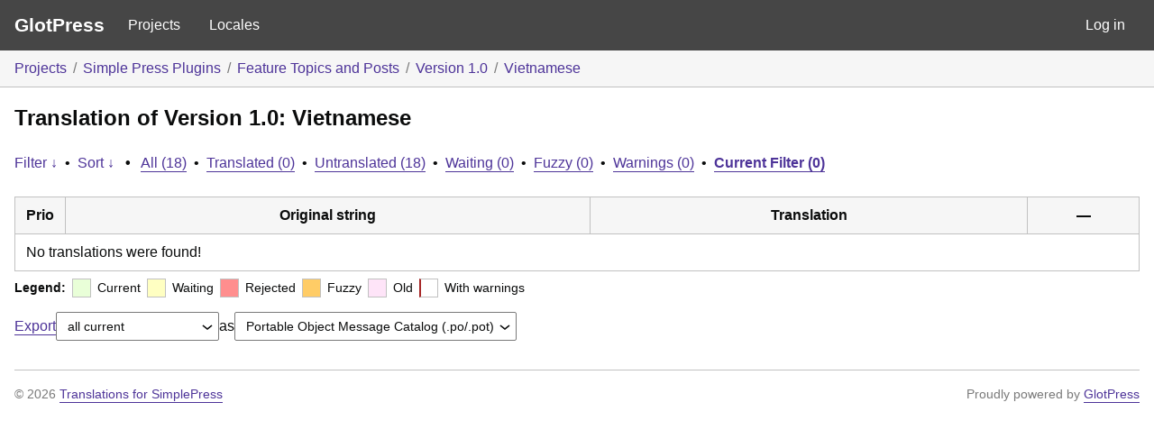

--- FILE ---
content_type: text/html; charset=utf-8
request_url: https://glotpress.simple-press.com/glotpress/projects/simple-press-plugins/featured/sp-featured/vi/default/?filters%5Bstatus%5D=either&filters%5Boriginal_id%5D=12213&sort%5Bby%5D=translation_date_added&sort%5Bhow%5D=asc
body_size: 4068
content:
<!DOCTYPE html>
<html>
<head>
	<meta http-equiv="Content-type" content="text/html; charset=utf-8" />
	<title>Translations &lt; Vietnamese &lt; Version 1.0 &lt; GlotPress</title>

	<link rel="preconnect" href="https://fonts.gstatic.com" crossorigin /><style id="et-divi-open-sans-inline-css">/* Original: https://fonts.googleapis.com/css?family=Open+Sans:300italic,400italic,600italic,700italic,800italic,400,300,600,700,800&#038;subset=latin,latin-ext&#038;display=swap *//* User Agent: Mozilla/5.0 (Unknown; Linux x86_64) AppleWebKit/538.1 (KHTML, like Gecko) Safari/538.1 Daum/4.1 */@font-face {font-family: 'Open Sans';font-style: italic;font-weight: 300;font-stretch: normal;font-display: swap;src: url(https://fonts.gstatic.com/s/opensans/v44/memQYaGs126MiZpBA-UFUIcVXSCEkx2cmqvXlWq8tWZ0Pw86hd0Rk5hkWV4exQ.ttf) format('truetype');}@font-face {font-family: 'Open Sans';font-style: italic;font-weight: 400;font-stretch: normal;font-display: swap;src: url(https://fonts.gstatic.com/s/opensans/v44/memQYaGs126MiZpBA-UFUIcVXSCEkx2cmqvXlWq8tWZ0Pw86hd0Rk8ZkWV4exQ.ttf) format('truetype');}@font-face {font-family: 'Open Sans';font-style: italic;font-weight: 600;font-stretch: normal;font-display: swap;src: url(https://fonts.gstatic.com/s/opensans/v44/memQYaGs126MiZpBA-UFUIcVXSCEkx2cmqvXlWq8tWZ0Pw86hd0RkxhjWV4exQ.ttf) format('truetype');}@font-face {font-family: 'Open Sans';font-style: italic;font-weight: 700;font-stretch: normal;font-display: swap;src: url(https://fonts.gstatic.com/s/opensans/v44/memQYaGs126MiZpBA-UFUIcVXSCEkx2cmqvXlWq8tWZ0Pw86hd0RkyFjWV4exQ.ttf) format('truetype');}@font-face {font-family: 'Open Sans';font-style: italic;font-weight: 800;font-stretch: normal;font-display: swap;src: url(https://fonts.gstatic.com/s/opensans/v44/memQYaGs126MiZpBA-UFUIcVXSCEkx2cmqvXlWq8tWZ0Pw86hd0Rk0ZjWV4exQ.ttf) format('truetype');}@font-face {font-family: 'Open Sans';font-style: normal;font-weight: 300;font-stretch: normal;font-display: swap;src: url(https://fonts.gstatic.com/s/opensans/v44/memSYaGs126MiZpBA-UvWbX2vVnXBbObj2OVZyOOSr4dVJWUgsiH0B4uaVc.ttf) format('truetype');}@font-face {font-family: 'Open Sans';font-style: normal;font-weight: 400;font-stretch: normal;font-display: swap;src: url(https://fonts.gstatic.com/s/opensans/v44/memSYaGs126MiZpBA-UvWbX2vVnXBbObj2OVZyOOSr4dVJWUgsjZ0B4uaVc.ttf) format('truetype');}@font-face {font-family: 'Open Sans';font-style: normal;font-weight: 600;font-stretch: normal;font-display: swap;src: url(https://fonts.gstatic.com/s/opensans/v44/memSYaGs126MiZpBA-UvWbX2vVnXBbObj2OVZyOOSr4dVJWUgsgH1x4uaVc.ttf) format('truetype');}@font-face {font-family: 'Open Sans';font-style: normal;font-weight: 700;font-stretch: normal;font-display: swap;src: url(https://fonts.gstatic.com/s/opensans/v44/memSYaGs126MiZpBA-UvWbX2vVnXBbObj2OVZyOOSr4dVJWUgsg-1x4uaVc.ttf) format('truetype');}@font-face {font-family: 'Open Sans';font-style: normal;font-weight: 800;font-stretch: normal;font-display: swap;src: url(https://fonts.gstatic.com/s/opensans/v44/memSYaGs126MiZpBA-UvWbX2vVnXBbObj2OVZyOOSr4dVJWUgshZ1x4uaVc.ttf) format('truetype');}/* User Agent: Mozilla/5.0 (Windows NT 6.1; WOW64; rv:27.0) Gecko/20100101 Firefox/27.0 */@font-face {font-family: 'Open Sans';font-style: italic;font-weight: 300;font-stretch: normal;font-display: swap;src: url(https://fonts.gstatic.com/l/font?kit=memQYaGs126MiZpBA-UFUIcVXSCEkx2cmqvXlWq8tWZ0Pw86hd0Rk5hkWV4exg&skey=743457fe2cc29280&v=v44) format('woff');}@font-face {font-family: 'Open Sans';font-style: italic;font-weight: 400;font-stretch: normal;font-display: swap;src: url(https://fonts.gstatic.com/l/font?kit=memQYaGs126MiZpBA-UFUIcVXSCEkx2cmqvXlWq8tWZ0Pw86hd0Rk8ZkWV4exg&skey=743457fe2cc29280&v=v44) format('woff');}@font-face {font-family: 'Open Sans';font-style: italic;font-weight: 600;font-stretch: normal;font-display: swap;src: url(https://fonts.gstatic.com/l/font?kit=memQYaGs126MiZpBA-UFUIcVXSCEkx2cmqvXlWq8tWZ0Pw86hd0RkxhjWV4exg&skey=743457fe2cc29280&v=v44) format('woff');}@font-face {font-family: 'Open Sans';font-style: italic;font-weight: 700;font-stretch: normal;font-display: swap;src: url(https://fonts.gstatic.com/l/font?kit=memQYaGs126MiZpBA-UFUIcVXSCEkx2cmqvXlWq8tWZ0Pw86hd0RkyFjWV4exg&skey=743457fe2cc29280&v=v44) format('woff');}@font-face {font-family: 'Open Sans';font-style: italic;font-weight: 800;font-stretch: normal;font-display: swap;src: url(https://fonts.gstatic.com/l/font?kit=memQYaGs126MiZpBA-UFUIcVXSCEkx2cmqvXlWq8tWZ0Pw86hd0Rk0ZjWV4exg&skey=743457fe2cc29280&v=v44) format('woff');}@font-face {font-family: 'Open Sans';font-style: normal;font-weight: 300;font-stretch: normal;font-display: swap;src: url(https://fonts.gstatic.com/l/font?kit=memSYaGs126MiZpBA-UvWbX2vVnXBbObj2OVZyOOSr4dVJWUgsiH0B4uaVQ&skey=62c1cbfccc78b4b2&v=v44) format('woff');}@font-face {font-family: 'Open Sans';font-style: normal;font-weight: 400;font-stretch: normal;font-display: swap;src: url(https://fonts.gstatic.com/l/font?kit=memSYaGs126MiZpBA-UvWbX2vVnXBbObj2OVZyOOSr4dVJWUgsjZ0B4uaVQ&skey=62c1cbfccc78b4b2&v=v44) format('woff');}@font-face {font-family: 'Open Sans';font-style: normal;font-weight: 600;font-stretch: normal;font-display: swap;src: url(https://fonts.gstatic.com/l/font?kit=memSYaGs126MiZpBA-UvWbX2vVnXBbObj2OVZyOOSr4dVJWUgsgH1x4uaVQ&skey=62c1cbfccc78b4b2&v=v44) format('woff');}@font-face {font-family: 'Open Sans';font-style: normal;font-weight: 700;font-stretch: normal;font-display: swap;src: url(https://fonts.gstatic.com/l/font?kit=memSYaGs126MiZpBA-UvWbX2vVnXBbObj2OVZyOOSr4dVJWUgsg-1x4uaVQ&skey=62c1cbfccc78b4b2&v=v44) format('woff');}@font-face {font-family: 'Open Sans';font-style: normal;font-weight: 800;font-stretch: normal;font-display: swap;src: url(https://fonts.gstatic.com/l/font?kit=memSYaGs126MiZpBA-UvWbX2vVnXBbObj2OVZyOOSr4dVJWUgshZ1x4uaVQ&skey=62c1cbfccc78b4b2&v=v44) format('woff');}/* User Agent: Mozilla/5.0 (Windows NT 6.3; rv:39.0) Gecko/20100101 Firefox/39.0 */@font-face {font-family: 'Open Sans';font-style: italic;font-weight: 300;font-stretch: normal;font-display: swap;src: url(https://fonts.gstatic.com/s/opensans/v44/memQYaGs126MiZpBA-UFUIcVXSCEkx2cmqvXlWq8tWZ0Pw86hd0Rk5hkWV4ewA.woff2) format('woff2');}@font-face {font-family: 'Open Sans';font-style: italic;font-weight: 400;font-stretch: normal;font-display: swap;src: url(https://fonts.gstatic.com/s/opensans/v44/memQYaGs126MiZpBA-UFUIcVXSCEkx2cmqvXlWq8tWZ0Pw86hd0Rk8ZkWV4ewA.woff2) format('woff2');}@font-face {font-family: 'Open Sans';font-style: italic;font-weight: 600;font-stretch: normal;font-display: swap;src: url(https://fonts.gstatic.com/s/opensans/v44/memQYaGs126MiZpBA-UFUIcVXSCEkx2cmqvXlWq8tWZ0Pw86hd0RkxhjWV4ewA.woff2) format('woff2');}@font-face {font-family: 'Open Sans';font-style: italic;font-weight: 700;font-stretch: normal;font-display: swap;src: url(https://fonts.gstatic.com/s/opensans/v44/memQYaGs126MiZpBA-UFUIcVXSCEkx2cmqvXlWq8tWZ0Pw86hd0RkyFjWV4ewA.woff2) format('woff2');}@font-face {font-family: 'Open Sans';font-style: italic;font-weight: 800;font-stretch: normal;font-display: swap;src: url(https://fonts.gstatic.com/s/opensans/v44/memQYaGs126MiZpBA-UFUIcVXSCEkx2cmqvXlWq8tWZ0Pw86hd0Rk0ZjWV4ewA.woff2) format('woff2');}@font-face {font-family: 'Open Sans';font-style: normal;font-weight: 300;font-stretch: normal;font-display: swap;src: url(https://fonts.gstatic.com/s/opensans/v44/memSYaGs126MiZpBA-UvWbX2vVnXBbObj2OVZyOOSr4dVJWUgsiH0B4uaVI.woff2) format('woff2');}@font-face {font-family: 'Open Sans';font-style: normal;font-weight: 400;font-stretch: normal;font-display: swap;src: url(https://fonts.gstatic.com/s/opensans/v44/memSYaGs126MiZpBA-UvWbX2vVnXBbObj2OVZyOOSr4dVJWUgsjZ0B4uaVI.woff2) format('woff2');}@font-face {font-family: 'Open Sans';font-style: normal;font-weight: 600;font-stretch: normal;font-display: swap;src: url(https://fonts.gstatic.com/s/opensans/v44/memSYaGs126MiZpBA-UvWbX2vVnXBbObj2OVZyOOSr4dVJWUgsgH1x4uaVI.woff2) format('woff2');}@font-face {font-family: 'Open Sans';font-style: normal;font-weight: 700;font-stretch: normal;font-display: swap;src: url(https://fonts.gstatic.com/s/opensans/v44/memSYaGs126MiZpBA-UvWbX2vVnXBbObj2OVZyOOSr4dVJWUgsg-1x4uaVI.woff2) format('woff2');}@font-face {font-family: 'Open Sans';font-style: normal;font-weight: 800;font-stretch: normal;font-display: swap;src: url(https://fonts.gstatic.com/s/opensans/v44/memSYaGs126MiZpBA-UvWbX2vVnXBbObj2OVZyOOSr4dVJWUgshZ1x4uaVI.woff2) format('woff2');}</style><link rel='stylesheet' id='gp-base-css' href='https://glotpress.simple-press.com/app/plugins/glotpress/assets/css/style.min.css?ver=20220406' type='text/css' media='all' />
<script type='text/javascript' src='https://glotpress.simple-press.com/wp/wp-includes/js/jquery/jquery.min.js?ver=3.6.1' id='jquery-core-js'></script>
<script type='text/javascript' src='https://glotpress.simple-press.com/wp/wp-includes/js/jquery/jquery-migrate.min.js?ver=3.3.2' id='jquery-migrate-js'></script>
<script type='text/javascript' id='jquery-js-after'>
jqueryParams.length&&$.each(jqueryParams,function(e,r){if("function"==typeof r){var n=String(r);n.replace("$","jQuery");var a=new Function("return "+n)();$(document).ready(a)}});
</script>
<script type='text/javascript' src='https://glotpress.simple-press.com/app/plugins/glotpress/assets/js/common.min.js?ver=20220319' id='gp-common-js'></script>
<script type='text/javascript' id='gp-common-js-after'>
$gp.l10n = {"dismiss":"Dismiss"}
</script>
<script type='text/javascript' src='https://glotpress.simple-press.com/wp/wp-includes/js/jquery/ui/core.min.js?ver=1.13.2' id='jquery-ui-core-js'></script>
<script type='text/javascript' src='https://glotpress.simple-press.com/wp/wp-includes/js/jquery/ui/tooltip.min.js?ver=1.13.2' id='jquery-ui-tooltip-js'></script>
<script type='text/javascript' id='gp-editor-js-extra'>
/* <![CDATA[ */
var $gp_editor_options = {"can_approve":"","can_write":"","url":"\/glotpress\/projects\/simple-press-plugins\/featured\/sp-featured\/vi\/default\/","discard_warning_url":"\/glotpress\/projects\/simple-press-plugins\/featured\/sp-featured\/vi\/default\/-discard-warning\/","set_priority_url":"\/glotpress\/originals\/%original-id%\/set_priority\/","set_status_url":"\/glotpress\/projects\/simple-press-plugins\/featured\/sp-featured\/vi\/default\/-set-status\/"};
/* ]]> */
</script>
<script type='text/javascript' src='https://glotpress.simple-press.com/app/plugins/glotpress/assets/js/editor.min.js?ver=20220319' id='gp-editor-js'></script>
<script type='text/javascript' id='gp-translations-page-js-extra'>
/* <![CDATA[ */
var $gp_translations_options = {"sort":"Sort","filter":"Filter"};
/* ]]> */
</script>
<script type='text/javascript' src='https://glotpress.simple-press.com/app/plugins/glotpress/assets/js/translations-page.min.js?ver=20220327' id='gp-translations-page-js'></script>
</head>

<body class="no-js et_pb_button_helper_class et_fixed_nav et_show_nav et_secondary_nav_enabled et_primary_nav_dropdown_animation_fade et_secondary_nav_dropdown_animation_fade et_header_style_left et_pb_footer_columns4 et_cover_background et_pb_gutter osx et_pb_gutters3 et_right_sidebar et_divi_theme et-db">
	<script type="text/javascript">document.body.className = document.body.className.replace('no-js','js');</script>

	<header class="gp-bar clearfix">
		<h1>
			<a href="/glotpress/" rel="home">
				GlotPress			</a>
		</h1>

		<nav id="main-navigation" role="navigation">
			<a href="/glotpress/projects/">Projects</a><a href="/glotpress/languages/">Locales</a>		</nav>

		<nav id="side-navigation">
			<a href="https://glotpress.simple-press.com/wp/wp-login.php?redirect_to=https%3A%2F%2Fglotpress.simple-press.com%2Fglotpress%2Fprojects%2Fsimple-press-plugins%2Ffeatured%2Fsp-featured%2Fvi%2Fdefault%2F%3Ffilters%255Bstatus%255D%3Deither%26filters%255Boriginal_id%255D%3D12213%26sort%255Bby%255D%3Dtranslation_date_added%26sort%255Bhow%255D%3Dasc">Log in</a>		</nav>
	</header>

	<div class="gp-content">
		<ul class="breadcrumb"><li><a href="/glotpress/projects/">Projects</a></li><li><a href="/glotpress/projects/simple-press-plugins/">Simple Press Plugins</a></li><li><a href="/glotpress/projects/simple-press-plugins/featured/">Feature Topics and Posts</a></li><li><a href="/glotpress/projects/simple-press-plugins/featured/sp-featured/">Version 1.0</a></li><li><a href="/glotpress/projects/simple-press-plugins/featured/sp-featured/vi/default/">Vietnamese</a></li></ul>
		<div id="gp-js-message" class="gp-js-message"></div>

		
		
		
<div class="gp-heading">
	<h2>
		Translation of Version 1.0: Vietnamese	</h2>
			</div>

<div class="filter-toolbar">
	<form id="upper-filters-toolbar" class="filters-toolbar" action="" method="get" accept-charset="utf-8">
		<div>
		<a href="#" class="revealing filter">Filter &darr;</a> <span class="separator">&bull;</span>
		<a href="#" class="revealing sort">Sort &darr;</a> <strong class="separator">&bull;</strong>
		<a href="/glotpress/projects/simple-press-plugins/featured/sp-featured/vi/default/">All&nbsp;(18)</a> <span class="separator">&bull;</span> <a href="/glotpress/projects/simple-press-plugins/featured/sp-featured/vi/default/?filters%5Bstatus%5D=current">Translated&nbsp;(0)</a> <span class="separator">&bull;</span> <a href="/glotpress/projects/simple-press-plugins/featured/sp-featured/vi/default/?filters%5Bstatus%5D=untranslated">Untranslated&nbsp;(18)</a> <span class="separator">&bull;</span> <a href="/glotpress/projects/simple-press-plugins/featured/sp-featured/vi/default/?filters%5Bstatus%5D=waiting">Waiting&nbsp;(0)</a> <span class="separator">&bull;</span> <a href="/glotpress/projects/simple-press-plugins/featured/sp-featured/vi/default/?filters%5Bstatus%5D=fuzzy">Fuzzy&nbsp;(0)</a> <span class="separator">&bull;</span> <a href="/glotpress/projects/simple-press-plugins/featured/sp-featured/vi/default/?filters%5Bwarnings%5D=yes">Warnings&nbsp;(0)</a> <span class="separator">&bull;</span> <a href="/glotpress/projects/simple-press-plugins/featured/sp-featured/vi/default/?filters%5Bstatus%5D=either&#038;filters%5Boriginal_id%5D=12213&#038;sort%5Bby%5D=translation_date_added&#038;sort%5Bhow%5D=asc" class="filter-current">Current&nbsp;Filter&nbsp;(0)</a>		</div>
		<div class="filters-expanded filters hidden">
			<div class="filters-expanded-section">
				<fieldset>
					<legend class="screen-reader-text">Search:</legend>
					<label for="filters[term]" class="filter-title">Search Term:</label><br />
					<input type="text" value="" name="filters[term]" id="filters[term]" /><br />
					<input type="checkbox" name="filters[case_sensitive]" value="yes" id="filters[case_sensitive][yes]" >&nbsp;<label for='filters[case_sensitive][yes]'>Case-sensitive search</label>
				</fieldset>

				<fieldset>
					<legend class="filter-title">Term Scope:</legend>
						<input type='radio' id='filters[term_scope][scope_originals]' name='filters[term_scope]' value='scope_originals'/>&nbsp;<label for='filters[term_scope][scope_originals]'>Originals only</label><br />
	<input type='radio' id='filters[term_scope][scope_translations]' name='filters[term_scope]' value='scope_translations'/>&nbsp;<label for='filters[term_scope][scope_translations]'>Translations only</label><br />
	<input type='radio' id='filters[term_scope][scope_context]' name='filters[term_scope]' value='scope_context'/>&nbsp;<label for='filters[term_scope][scope_context]'>Context only</label><br />
	<input type='radio' id='filters[term_scope][scope_references]' name='filters[term_scope]' value='scope_references'/>&nbsp;<label for='filters[term_scope][scope_references]'>References only</label><br />
	<input type='radio' id='filters[term_scope][scope_both]' name='filters[term_scope]' value='scope_both'/>&nbsp;<label for='filters[term_scope][scope_both]'>Both Originals and Translations</label><br />
	<input type='radio' id='filters[term_scope][scope_any]' name='filters[term_scope]' value='scope_any' checked='checked'/>&nbsp;<label for='filters[term_scope][scope_any]'>Any</label><br />
				</fieldset>
			</div>

			<div class="filters-expanded-section">
				<fieldset id="filter-status-fields">
					<legend class="filter-title">Status:</legend>
										<label for="filters[status][current]">
						<input type="checkbox" value="current" id="filters[status][current]" checked="checked">
						Current					</label><br />
					<label for="filters[status][waiting]">
						<input type="checkbox" value="waiting" id="filters[status][waiting]" checked="checked">
						Waiting					</label><br />
					<label for="filters[status][fuzzy]">
						<input type="checkbox" value="fuzzy" id="filters[status][fuzzy]" checked="checked">
						Fuzzy					</label><br />
					<label for="filters[status][untranslated]">
						<input type="checkbox" value="untranslated" id="filters[status][untranslated]" >
						Untranslated					</label><br />
					<label for="filters[status][rejected]">
						<input type="checkbox" value="rejected" id="filters[status][rejected]" checked="checked">
						Rejected					</label><br />
					<label for="filters[status][old]">
						<input type="checkbox" value="old" id="filters[status][old]" checked="checked">
						Old					</label><br />
					<button type="button" id="filter-status-select-all" class="button is-link">Select all</button>
					<input type="hidden" id="filter-status-selected" name="filters[status]" value="either" />
				</fieldset>
			</div>

			<div class="filters-expanded-section">
				<fieldset>
					<legend class="filter-title">Options:</legend>
					<input type="checkbox" name="filters[with_comment]" value="yes" id="filters[with_comment][yes]" >&nbsp;<label for='filters[with_comment][yes]'>With comment</label><br />
					<input type="checkbox" name="filters[with_context]" value="yes" id="filters[with_context][yes]" >&nbsp;<label for='filters[with_context][yes]'>With context</label><br />
					<input type="checkbox" name="filters[warnings]" value="yes" id="filters[warnings][yes]" >&nbsp;<label for='filters[warnings][yes]'>With warnings</label><br />
					<input type="checkbox" name="filters[with_plural]" value="yes" id="filters[with_plural][yes]" >&nbsp;<label for='filters[with_plural][yes]'>With plural</label>
				</fieldset>
			</div>

			<div class="filters-expanded-section">
				<label for="filters[user_login]" class="filter-title">User:</label><br />
				<input type="text" value="" name="filters[user_login]" id="filters[user_login]" /><br />
			</div>

			
			<div class="filters-expanded-actions">
				<input type="submit" class="button is-primary" value="Apply Filters" name="filter" />
			</div>
		</div>
		<div class="filters-expanded sort hidden">
			<div class="filters-expanded-section">
				<fieldset>
					<legend class="filter-title">By:</legend>
						<input type='radio' id='sort[by][original_date_added]' name='sort[by]' value='original_date_added'/>&nbsp;<label for='sort[by][original_date_added]'>Date added (original)</label><br />
	<input type='radio' id='sort[by][translation_date_added]' name='sort[by]' value='translation_date_added' checked='checked'/>&nbsp;<label for='sort[by][translation_date_added]'>Date added (translation)</label><br />
	<input type='radio' id='sort[by][translation_date_modified]' name='sort[by]' value='translation_date_modified'/>&nbsp;<label for='sort[by][translation_date_modified]'>Date modified (translation)</label><br />
	<input type='radio' id='sort[by][original]' name='sort[by]' value='original'/>&nbsp;<label for='sort[by][original]'>Original string</label><br />
	<input type='radio' id='sort[by][translation]' name='sort[by]' value='translation'/>&nbsp;<label for='sort[by][translation]'>Translation</label><br />
	<input type='radio' id='sort[by][priority]' name='sort[by]' value='priority'/>&nbsp;<label for='sort[by][priority]'>Priority</label><br />
	<input type='radio' id='sort[by][references]' name='sort[by]' value='references'/>&nbsp;<label for='sort[by][references]'>Filename in source</label><br />
	<input type='radio' id='sort[by][random]' name='sort[by]' value='random'/>&nbsp;<label for='sort[by][random]'>Random</label><br />
				</fieldset>
			</div>

			<div class="filters-expanded-section">
				<fieldset>
					<legend class="filter-title">Order:</legend>
						<input type='radio' id='sort[how][asc]' name='sort[how]' value='asc' checked='checked'/>&nbsp;<label for='sort[how][asc]'>Ascending</label><br />
	<input type='radio' id='sort[how][desc]' name='sort[how]' value='desc'/>&nbsp;<label for='sort[how][desc]'>Descending</label><br />
				</fieldset>
			</div>

			
			<div class="filters-expanded-actions">
				<input type="submit" class="button is-primary" value="Apply Sorting" name="sorts" />
			</div>
		</div>
	</form>
</div>

<div class="gp-table-actions top">
	</div>

<table id="translations" class="gp-table translations ">
	<thead>
	<tr>
				<th class="gp-column-priority">Prio</th>
		<th class="gp-column-original">Original string</th>
		<th class="gp-column-translation">Translation</th>
		<th class="gp-column-actions">&mdash;</th>
	</tr>
	</thead>
	<tr><td colspan="4">No translations were found!</td></tr>
</table>

<div class="gp-table-actions bottom">
		<div id="legend">
		<div><strong>Legend:</strong></div>
					<div class="box status-current"></div>
			<div>
				Current			</div>
						<div class="box status-waiting"></div>
			<div>
				Waiting			</div>
						<div class="box status-rejected"></div>
			<div>
				Rejected			</div>
						<div class="box status-fuzzy"></div>
			<div>
				Fuzzy			</div>
						<div class="box status-old"></div>
			<div>
				Old			</div>
					<div class="box has-warnings"></div>
		<div>With warnings</div>
	</div>
	</div>

<p class="actionlist">
	<a href="/glotpress/projects/simple-press-plugins/featured/sp-featured/vi/default/export-translations/" id="export" filters="/glotpress/projects/simple-press-plugins/featured/sp-featured/vi/default/export-translations/?filters%5Bstatus%5D=either&amp;filters%5Boriginal_id%5D=12213">Export</a> <select name='what-to-export' id='what-to-export' >
	<option value='all' selected='selected'>all current</option>
	<option value='filtered'>only matching the filter</option>
</select>
 as <select name='export-format' id='export-format' >
	<option value='android'>Android XML (.xml)</option>
	<option value='po' selected='selected'>Portable Object Message Catalog (.po/.pot)</option>
	<option value='mo'>Machine Object Message Catalog (.mo)</option>
	<option value='resx'>.NET Resource (.resx)</option>
	<option value='strings'>Mac OS X / iOS Strings File (.strings)</option>
	<option value='properties'>Java Properties File (.properties)</option>
	<option value='json'>JSON (.json)</option>
	<option value='jed1x'>Jed 1.x (.json)</option>
	<option value='ngx'>NGX-Translate (.json)</option>
</select>
</p>
	</div>
	<footer id="gp-footer" class="gp-footer">
		<div class="gp-footer-credits">
			<p class="gp-footer-copyright">&copy;
				2026				<a href="https://glotpress.simple-press.com/">Translations for SimplePress</a>
			</p>

			
			<p class="gp-powered-by">
				Proudly powered by <a rel="nofollow" href="https://glotpress.blog/">GlotPress</a>			</p>

		</div>

			</footer>
	</body>
</html>
